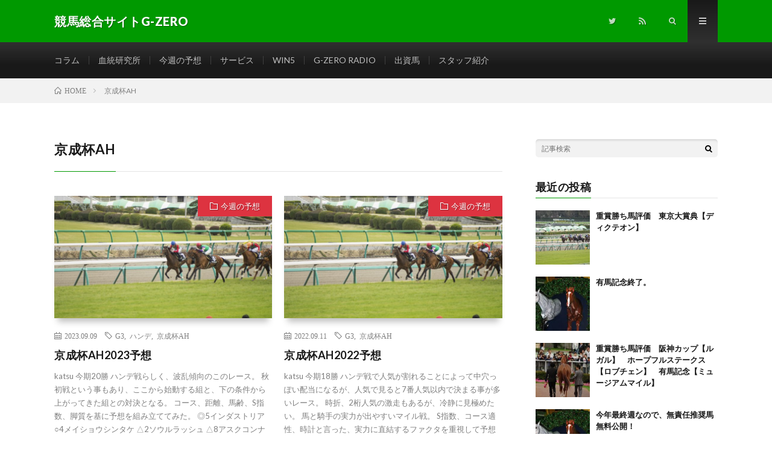

--- FILE ---
content_type: text/html; charset=UTF-8
request_url: https://gzero.jp/tag/%E4%BA%AC%E6%88%90%E6%9D%AFah
body_size: 8454
content:
<!DOCTYPE html>
<html lang="ja" prefix="og: http://ogp.me/ns#">
<head prefix="og: http://ogp.me/ns# fb: http://ogp.me/ns/fb# article: http://ogp.me/ns/article#">
<meta charset="UTF-8">
<title>京成杯AH│競馬総合サイトG-ZERO</title>
<meta name='robots' content='max-image-preview:large' />
<link rel='dns-prefetch' href='//pagead2.googlesyndication.com' />
<link rel='stylesheet' id='wp-block-library-css' href='https://gzero.jp/wp-includes/css/dist/block-library/style.min.css?ver=6.2.8' type='text/css' media='all' />
<link rel='stylesheet' id='classic-theme-styles-css' href='https://gzero.jp/wp-includes/css/classic-themes.min.css?ver=6.2.8' type='text/css' media='all' />
<style id='global-styles-inline-css' type='text/css'>
body{--wp--preset--color--black: #000000;--wp--preset--color--cyan-bluish-gray: #abb8c3;--wp--preset--color--white: #ffffff;--wp--preset--color--pale-pink: #f78da7;--wp--preset--color--vivid-red: #cf2e2e;--wp--preset--color--luminous-vivid-orange: #ff6900;--wp--preset--color--luminous-vivid-amber: #fcb900;--wp--preset--color--light-green-cyan: #7bdcb5;--wp--preset--color--vivid-green-cyan: #00d084;--wp--preset--color--pale-cyan-blue: #8ed1fc;--wp--preset--color--vivid-cyan-blue: #0693e3;--wp--preset--color--vivid-purple: #9b51e0;--wp--preset--gradient--vivid-cyan-blue-to-vivid-purple: linear-gradient(135deg,rgba(6,147,227,1) 0%,rgb(155,81,224) 100%);--wp--preset--gradient--light-green-cyan-to-vivid-green-cyan: linear-gradient(135deg,rgb(122,220,180) 0%,rgb(0,208,130) 100%);--wp--preset--gradient--luminous-vivid-amber-to-luminous-vivid-orange: linear-gradient(135deg,rgba(252,185,0,1) 0%,rgba(255,105,0,1) 100%);--wp--preset--gradient--luminous-vivid-orange-to-vivid-red: linear-gradient(135deg,rgba(255,105,0,1) 0%,rgb(207,46,46) 100%);--wp--preset--gradient--very-light-gray-to-cyan-bluish-gray: linear-gradient(135deg,rgb(238,238,238) 0%,rgb(169,184,195) 100%);--wp--preset--gradient--cool-to-warm-spectrum: linear-gradient(135deg,rgb(74,234,220) 0%,rgb(151,120,209) 20%,rgb(207,42,186) 40%,rgb(238,44,130) 60%,rgb(251,105,98) 80%,rgb(254,248,76) 100%);--wp--preset--gradient--blush-light-purple: linear-gradient(135deg,rgb(255,206,236) 0%,rgb(152,150,240) 100%);--wp--preset--gradient--blush-bordeaux: linear-gradient(135deg,rgb(254,205,165) 0%,rgb(254,45,45) 50%,rgb(107,0,62) 100%);--wp--preset--gradient--luminous-dusk: linear-gradient(135deg,rgb(255,203,112) 0%,rgb(199,81,192) 50%,rgb(65,88,208) 100%);--wp--preset--gradient--pale-ocean: linear-gradient(135deg,rgb(255,245,203) 0%,rgb(182,227,212) 50%,rgb(51,167,181) 100%);--wp--preset--gradient--electric-grass: linear-gradient(135deg,rgb(202,248,128) 0%,rgb(113,206,126) 100%);--wp--preset--gradient--midnight: linear-gradient(135deg,rgb(2,3,129) 0%,rgb(40,116,252) 100%);--wp--preset--duotone--dark-grayscale: url('#wp-duotone-dark-grayscale');--wp--preset--duotone--grayscale: url('#wp-duotone-grayscale');--wp--preset--duotone--purple-yellow: url('#wp-duotone-purple-yellow');--wp--preset--duotone--blue-red: url('#wp-duotone-blue-red');--wp--preset--duotone--midnight: url('#wp-duotone-midnight');--wp--preset--duotone--magenta-yellow: url('#wp-duotone-magenta-yellow');--wp--preset--duotone--purple-green: url('#wp-duotone-purple-green');--wp--preset--duotone--blue-orange: url('#wp-duotone-blue-orange');--wp--preset--font-size--small: 13px;--wp--preset--font-size--medium: 20px;--wp--preset--font-size--large: 36px;--wp--preset--font-size--x-large: 42px;--wp--preset--spacing--20: 0.44rem;--wp--preset--spacing--30: 0.67rem;--wp--preset--spacing--40: 1rem;--wp--preset--spacing--50: 1.5rem;--wp--preset--spacing--60: 2.25rem;--wp--preset--spacing--70: 3.38rem;--wp--preset--spacing--80: 5.06rem;--wp--preset--shadow--natural: 6px 6px 9px rgba(0, 0, 0, 0.2);--wp--preset--shadow--deep: 12px 12px 50px rgba(0, 0, 0, 0.4);--wp--preset--shadow--sharp: 6px 6px 0px rgba(0, 0, 0, 0.2);--wp--preset--shadow--outlined: 6px 6px 0px -3px rgba(255, 255, 255, 1), 6px 6px rgba(0, 0, 0, 1);--wp--preset--shadow--crisp: 6px 6px 0px rgba(0, 0, 0, 1);}:where(.is-layout-flex){gap: 0.5em;}body .is-layout-flow > .alignleft{float: left;margin-inline-start: 0;margin-inline-end: 2em;}body .is-layout-flow > .alignright{float: right;margin-inline-start: 2em;margin-inline-end: 0;}body .is-layout-flow > .aligncenter{margin-left: auto !important;margin-right: auto !important;}body .is-layout-constrained > .alignleft{float: left;margin-inline-start: 0;margin-inline-end: 2em;}body .is-layout-constrained > .alignright{float: right;margin-inline-start: 2em;margin-inline-end: 0;}body .is-layout-constrained > .aligncenter{margin-left: auto !important;margin-right: auto !important;}body .is-layout-constrained > :where(:not(.alignleft):not(.alignright):not(.alignfull)){max-width: var(--wp--style--global--content-size);margin-left: auto !important;margin-right: auto !important;}body .is-layout-constrained > .alignwide{max-width: var(--wp--style--global--wide-size);}body .is-layout-flex{display: flex;}body .is-layout-flex{flex-wrap: wrap;align-items: center;}body .is-layout-flex > *{margin: 0;}:where(.wp-block-columns.is-layout-flex){gap: 2em;}.has-black-color{color: var(--wp--preset--color--black) !important;}.has-cyan-bluish-gray-color{color: var(--wp--preset--color--cyan-bluish-gray) !important;}.has-white-color{color: var(--wp--preset--color--white) !important;}.has-pale-pink-color{color: var(--wp--preset--color--pale-pink) !important;}.has-vivid-red-color{color: var(--wp--preset--color--vivid-red) !important;}.has-luminous-vivid-orange-color{color: var(--wp--preset--color--luminous-vivid-orange) !important;}.has-luminous-vivid-amber-color{color: var(--wp--preset--color--luminous-vivid-amber) !important;}.has-light-green-cyan-color{color: var(--wp--preset--color--light-green-cyan) !important;}.has-vivid-green-cyan-color{color: var(--wp--preset--color--vivid-green-cyan) !important;}.has-pale-cyan-blue-color{color: var(--wp--preset--color--pale-cyan-blue) !important;}.has-vivid-cyan-blue-color{color: var(--wp--preset--color--vivid-cyan-blue) !important;}.has-vivid-purple-color{color: var(--wp--preset--color--vivid-purple) !important;}.has-black-background-color{background-color: var(--wp--preset--color--black) !important;}.has-cyan-bluish-gray-background-color{background-color: var(--wp--preset--color--cyan-bluish-gray) !important;}.has-white-background-color{background-color: var(--wp--preset--color--white) !important;}.has-pale-pink-background-color{background-color: var(--wp--preset--color--pale-pink) !important;}.has-vivid-red-background-color{background-color: var(--wp--preset--color--vivid-red) !important;}.has-luminous-vivid-orange-background-color{background-color: var(--wp--preset--color--luminous-vivid-orange) !important;}.has-luminous-vivid-amber-background-color{background-color: var(--wp--preset--color--luminous-vivid-amber) !important;}.has-light-green-cyan-background-color{background-color: var(--wp--preset--color--light-green-cyan) !important;}.has-vivid-green-cyan-background-color{background-color: var(--wp--preset--color--vivid-green-cyan) !important;}.has-pale-cyan-blue-background-color{background-color: var(--wp--preset--color--pale-cyan-blue) !important;}.has-vivid-cyan-blue-background-color{background-color: var(--wp--preset--color--vivid-cyan-blue) !important;}.has-vivid-purple-background-color{background-color: var(--wp--preset--color--vivid-purple) !important;}.has-black-border-color{border-color: var(--wp--preset--color--black) !important;}.has-cyan-bluish-gray-border-color{border-color: var(--wp--preset--color--cyan-bluish-gray) !important;}.has-white-border-color{border-color: var(--wp--preset--color--white) !important;}.has-pale-pink-border-color{border-color: var(--wp--preset--color--pale-pink) !important;}.has-vivid-red-border-color{border-color: var(--wp--preset--color--vivid-red) !important;}.has-luminous-vivid-orange-border-color{border-color: var(--wp--preset--color--luminous-vivid-orange) !important;}.has-luminous-vivid-amber-border-color{border-color: var(--wp--preset--color--luminous-vivid-amber) !important;}.has-light-green-cyan-border-color{border-color: var(--wp--preset--color--light-green-cyan) !important;}.has-vivid-green-cyan-border-color{border-color: var(--wp--preset--color--vivid-green-cyan) !important;}.has-pale-cyan-blue-border-color{border-color: var(--wp--preset--color--pale-cyan-blue) !important;}.has-vivid-cyan-blue-border-color{border-color: var(--wp--preset--color--vivid-cyan-blue) !important;}.has-vivid-purple-border-color{border-color: var(--wp--preset--color--vivid-purple) !important;}.has-vivid-cyan-blue-to-vivid-purple-gradient-background{background: var(--wp--preset--gradient--vivid-cyan-blue-to-vivid-purple) !important;}.has-light-green-cyan-to-vivid-green-cyan-gradient-background{background: var(--wp--preset--gradient--light-green-cyan-to-vivid-green-cyan) !important;}.has-luminous-vivid-amber-to-luminous-vivid-orange-gradient-background{background: var(--wp--preset--gradient--luminous-vivid-amber-to-luminous-vivid-orange) !important;}.has-luminous-vivid-orange-to-vivid-red-gradient-background{background: var(--wp--preset--gradient--luminous-vivid-orange-to-vivid-red) !important;}.has-very-light-gray-to-cyan-bluish-gray-gradient-background{background: var(--wp--preset--gradient--very-light-gray-to-cyan-bluish-gray) !important;}.has-cool-to-warm-spectrum-gradient-background{background: var(--wp--preset--gradient--cool-to-warm-spectrum) !important;}.has-blush-light-purple-gradient-background{background: var(--wp--preset--gradient--blush-light-purple) !important;}.has-blush-bordeaux-gradient-background{background: var(--wp--preset--gradient--blush-bordeaux) !important;}.has-luminous-dusk-gradient-background{background: var(--wp--preset--gradient--luminous-dusk) !important;}.has-pale-ocean-gradient-background{background: var(--wp--preset--gradient--pale-ocean) !important;}.has-electric-grass-gradient-background{background: var(--wp--preset--gradient--electric-grass) !important;}.has-midnight-gradient-background{background: var(--wp--preset--gradient--midnight) !important;}.has-small-font-size{font-size: var(--wp--preset--font-size--small) !important;}.has-medium-font-size{font-size: var(--wp--preset--font-size--medium) !important;}.has-large-font-size{font-size: var(--wp--preset--font-size--large) !important;}.has-x-large-font-size{font-size: var(--wp--preset--font-size--x-large) !important;}
.wp-block-navigation a:where(:not(.wp-element-button)){color: inherit;}
:where(.wp-block-columns.is-layout-flex){gap: 2em;}
.wp-block-pullquote{font-size: 1.5em;line-height: 1.6;}
</style>
<link rel="https://api.w.org/" href="https://gzero.jp/wp-json/" /><link rel="alternate" type="application/json" href="https://gzero.jp/wp-json/wp/v2/tags/118" /><!-- Favicon Rotator -->
<link rel="shortcut icon" href="https://gzero.jp/wp-content/uploads/2020/03/logo.jpg" />
<!-- End Favicon Rotator -->
<meta name="generator" content="Site Kit by Google 1.122.0" /><link rel="stylesheet" href="https://gzero.jp/wp-content/themes/lionmedia/style.css">
<link rel="stylesheet" href="https://gzero.jp/wp-content/themes/lionmedia-child/style.css">
<link rel="stylesheet" href="https://gzero.jp/wp-content/themes/lionmedia/css/icon.css">
<link rel="stylesheet" href="https://fonts.googleapis.com/css?family=Lato:400,700,900">
<meta http-equiv="X-UA-Compatible" content="IE=edge">
<meta name="viewport" content="width=device-width, initial-scale=1, shrink-to-fit=no">
<link rel="dns-prefetch" href="//www.google.com">
<link rel="dns-prefetch" href="//www.google-analytics.com">
<link rel="dns-prefetch" href="//fonts.googleapis.com">
<link rel="dns-prefetch" href="//fonts.gstatic.com">
<link rel="dns-prefetch" href="//pagead2.googlesyndication.com">
<link rel="dns-prefetch" href="//googleads.g.doubleclick.net">
<link rel="dns-prefetch" href="//www.gstatic.com">
<style type="text/css">
.l-header,
.searchNavi__title,
.key__cat,
.eyecatch__cat,
.rankingBox__title,
.categoryDescription,
.pagetop,
.contactTable__header .required,
.heading.heading-primary .heading__bg,
.btn__link:hover,
.widget .tag-cloud-link:hover,
.comment-respond .submit:hover,
.comments__list .comment-reply-link:hover,
.widget .calendar_wrap tbody a:hover,
.comments__list .comment-meta,
.ctaPost__btn{background:#009900;}

.heading.heading-first,
.heading.heading-widget::before,
.heading.heading-footer::before,
.btn__link,
.widget .tag-cloud-link,
.comment-respond .submit,
.comments__list .comment-reply-link,
.content a:hover,
.t-light .l-footer,
.ctaPost__btn{border-color:#009900;}

.categoryBox__title,
.dateList__item a[rel=tag]:hover,
.dateList__item a[rel=category]:hover,
.copySns__copyLink:hover,
.btn__link,
.widget .tag-cloud-link,
.comment-respond .submit,
.comments__list .comment-reply-link,
.widget a:hover,
.widget ul li .rsswidget,
.content a,
.related__title,
.ctaPost__btn:hover{color:#009900;}

.c-user01 {color:#dd3333 !important}
.bgc-user01 {background:#dd3333 !important}
.hc-user01:hover {color:#dd3333 !important}
.c-user02 {color:#000 !important}
.bgc-user02 {background:#000 !important}
.hc-user02:hover {color:#000 !important}
.c-user03 {color:#000 !important}
.bgc-user03 {background:#000 !important}
.hc-user03:hover {color:#000 !important}
.c-user04 {color:#000 !important}
.bgc-user04 {background:#000 !important}
.hc-user04:hover {color:#000 !important}
.c-user05 {color:#000 !important}
.bgc-user05 {background:#000 !important}
.hc-user05:hover {color:#000 !important}

</style>

<!-- Google AdSense meta tags added by Site Kit -->
<meta name="google-adsense-platform-account" content="ca-host-pub-2644536267352236">
<meta name="google-adsense-platform-domain" content="sitekit.withgoogle.com">
<!-- End Google AdSense meta tags added by Site Kit -->
<!-- この URL で利用できる AMP HTML バージョンはありません。 -->
<!-- Google AdSense スニペット (Site Kit が追加) -->
<script async="async" src="https://pagead2.googlesyndication.com/pagead/js/adsbygoogle.js?client=ca-pub-7928576093970136&amp;host=ca-host-pub-2644536267352236" crossorigin="anonymous" type="text/javascript"></script>

<!-- (ここまで) Google AdSense スニペット (Site Kit が追加) -->
<meta property="og:site_name" content="競馬総合サイトG-ZERO" />
<meta property="og:type" content="website" />
<meta property="og:title" content="京成杯AH│競馬総合サイトG-ZERO" />
<meta property="og:description" content="" />
<meta property="og:url" content="https://gzero.jp/tag/g3" />
<meta property="og:image" content="https://gzero.jp/wp-content/themes/lionmedia/img/img_no.gif" />
<meta name="twitter:card" content="summary" />

<script>
  (function(i,s,o,g,r,a,m){i['GoogleAnalyticsObject']=r;i[r]=i[r]||function(){
  (i[r].q=i[r].q||[]).push(arguments)},i[r].l=1*new Date();a=s.createElement(o),
  m=s.getElementsByTagName(o)[0];a.async=1;a.src=g;m.parentNode.insertBefore(a,m)
  })(window,document,'script','https://www.google-analytics.com/analytics.js','ga');

  ga('create', 'UA-158272051-1', 'auto');
  ga('send', 'pageview');
</script>

<script async custom-element="amp-auto-ads"
        src="https://cdn.ampproject.org/v0/amp-auto-ads-0.1.js">
</script>
</head>
<body class="t-dark t-rich">

  
  <!--l-header-->
  <header class="l-header">
    <div class="container">
      
      <div class="siteTitle">

              <p class="siteTitle__name  u-txtShdw">
          <a class="siteTitle__link" href="https://gzero.jp">
            <span class="siteTitle__main">競馬総合サイトG-ZERO</span>
          </a>
          <span class="siteTitle__sub"></span>
		</p>	        </div>
      
      <nav class="menuNavi">      
                <ul class="menuNavi__list">
		              <li class="menuNavi__item u-none-sp u-txtShdw"><a class="menuNavi__link icon-twitter" href="https://twitter.com/G_ZERO_Official"></a></li>
		                            <li class="menuNavi__item u-none-sp u-txtShdw"><a class="menuNavi__link icon-rss" href="https://gzero.jp/feed"></a></li>
					              <li class="menuNavi__item u-txtShdw"><span class="menuNavi__link icon-search" id="menuNavi__search" onclick="toggle__search();"></span></li>
            <li class="menuNavi__item u-txtShdw"><span class="menuNavi__link menuNavi__link-current icon-menu" id="menuNavi__menu" onclick="toggle__menu();"></span></li>
                  </ul>
      </nav>
      
    </div>
  </header>
  <!--/l-header-->
  
  <!--l-extra-->
        <div class="l-extraNone" id="extra__search">
      <div class="container">
        <div class="searchNavi">
                    
                <div class="searchBox">
        <form class="searchBox__form" method="get" target="_top" action="https://gzero.jp/" >
          <input class="searchBox__input" type="text" maxlength="50" name="s" placeholder="記事検索"><button class="searchBox__submit icon-search" type="submit" value="search"> </button>
        </form>
      </div>        </div>
      </div>
    </div>
        
    <div class="l-extra" id="extra__menu">
      <div class="container container-max">
        <nav class="globalNavi">
          <ul class="globalNavi__list">
          	        <li id="menu-item-10" class="menu-item menu-item-type-taxonomy menu-item-object-category menu-item-10"><a href="https://gzero.jp/category/column">コラム</a></li>
<li id="menu-item-14" class="menu-item menu-item-type-taxonomy menu-item-object-category menu-item-14"><a href="https://gzero.jp/category/institute">血統研究所</a></li>
<li id="menu-item-13" class="menu-item menu-item-type-taxonomy menu-item-object-category menu-item-13"><a href="https://gzero.jp/category/anticipation">今週の予想</a></li>
<li id="menu-item-2757" class="menu-item menu-item-type-taxonomy menu-item-object-category menu-item-2757"><a href="https://gzero.jp/category/service">サービス</a></li>
<li id="menu-item-1612" class="menu-item menu-item-type-taxonomy menu-item-object-category menu-item-1612"><a href="https://gzero.jp/category/win5">WIN5</a></li>
<li id="menu-item-1363" class="menu-item menu-item-type-taxonomy menu-item-object-category menu-item-1363"><a href="https://gzero.jp/category/gzeroradio">G-ZERO RADIO</a></li>
<li id="menu-item-174" class="menu-item menu-item-type-taxonomy menu-item-object-category menu-item-174"><a href="https://gzero.jp/category/investment">出資馬</a></li>
<li id="menu-item-12" class="menu-item menu-item-type-taxonomy menu-item-object-category menu-item-12"><a href="https://gzero.jp/category/member">スタッフ紹介</a></li>
	                                    
                          <li class="menu-item u-none-pc"><a class="icon-twitter" href="https://twitter.com/G_ZERO_Official"></a></li>
                                          <li class="menu-item u-none-pc"><a class="icon-rss" href="https://gzero.jp/feed"></a></li>
			  		                
                    </ul>
        </nav>
      </div>
    </div>
  <!--/l-extra-->

<div class="breadcrumb" ><div class="container" ><ol class="breadcrumb__list" itemscope itemtype="http://schema.org/BreadcrumbList"><li class="breadcrumb__item" itemprop="itemListElement" itemscope itemtype="http://schema.org/ListItem"><a href="https://gzero.jp/" itemprop="item"><span class="icon-home" itemprop="name">HOME</span><meta itemprop="position" content="1" /></a></li><li class="breadcrumb__item">京成杯AH</li></ol></div></div>   
  <!-- l-wrapper -->
  <div class="l-wrapper">
	
    <!-- l-main -->
    <main class="l-main">
	  
            <header class="archiveTitle">
        <h1 class="heading heading-first">京成杯AH</h1>
		      </header>
            
      	  
	          <div class="archive">
	    	                  <article class="archiveItem
	        ">
        
        <div class="eyecatch eyecatch-archive">
                    <span class="eyecatch__cat bgc-red u-txtShdw"><a href="https://gzero.jp/category/anticipation" rel="category tag">今週の予想</a></span>
          <a href="https://gzero.jp/anticipation/post-3186.html"><img width="730" height="410" src="https://gzero.jp/wp-content/uploads/2019/12/photo0000-4262-730x410.jpg" class="attachment-icatch size-icatch wp-post-image" alt="" decoding="async" /></a>
        </div>
        
                <ul class="dateList dateList-archive">
                    <li class="dateList__item icon-calendar">2023.09.09</li>
                              <li class="dateList__item icon-tag"><a href="https://gzero.jp/tag/g3" rel="tag">G3</a><span>, </span><a href="https://gzero.jp/tag/%e3%83%8f%e3%83%b3%e3%83%87" rel="tag">ハンデ</a><span>, </span><a href="https://gzero.jp/tag/%e4%ba%ac%e6%88%90%e6%9d%afah" rel="tag">京成杯AH</a><span>, </span></li>
                  </ul>
        
        <h2 class="heading heading-archive">
          <a class=" hc-red" href="https://gzero.jp/anticipation/post-3186.html">京成杯AH2023予想</a>
        </h2>
        
        <p class="archiveItem__text">
		  katsu 今期20勝 ハンデ戦らしく、波乱傾向のこのレース。 秋初戦という事もあり、ここから始動する組と、下の条件から上がってきた組との対決となる。 コース、距離、馬齢、S指数、脚質を基に予想を組み立ててみた。 ◎5インダストリア ○4メイショウシンタケ △2ソウルラッシュ △8アスクコンナモンダ ☆1ミッキーブリランテ ☆3ミスニューヨーク ☆6シャイニーロック ☆9ラインベック ☆10ウイン [&hellip;]        </p>
        
        <div class="btn btn-right">
          <a class="btn__link" href="https://gzero.jp/anticipation/post-3186.html">続きを読む</a>
        </div>
      
      </article>
		  		  		    		    		    	    
		  			                  <article class="archiveItem
	        ">
        
        <div class="eyecatch eyecatch-archive">
                    <span class="eyecatch__cat bgc-red u-txtShdw"><a href="https://gzero.jp/category/anticipation" rel="category tag">今週の予想</a></span>
          <a href="https://gzero.jp/anticipation/post-2479.html"><img width="730" height="410" src="https://gzero.jp/wp-content/uploads/2019/12/photo0000-4262-730x410.jpg" class="attachment-icatch size-icatch wp-post-image" alt="" decoding="async" loading="lazy" /></a>
        </div>
        
                <ul class="dateList dateList-archive">
                    <li class="dateList__item icon-calendar">2022.09.11</li>
                              <li class="dateList__item icon-tag"><a href="https://gzero.jp/tag/g3" rel="tag">G3</a><span>, </span><a href="https://gzero.jp/tag/%e4%ba%ac%e6%88%90%e6%9d%afah" rel="tag">京成杯AH</a><span>, </span></li>
                  </ul>
        
        <h2 class="heading heading-archive">
          <a class=" hc-red" href="https://gzero.jp/anticipation/post-2479.html">京成杯AH2022予想</a>
        </h2>
        
        <p class="archiveItem__text">
		  katsu 今期18勝 ハンデ戦で人気が割れることによって中穴っぽい配当になるが、人気で見ると7番人気以内で決まる事が多いレース。 時折、2桁人気の激走もあるが、冷静に見極めたい。 馬と騎手の実力が出やすいマイル戦。 S指数、コース適性、時計と言った、実力に直結するファクタを重視して予想を組み立ててみた。 ◎8ダーリントンホール ○6ミスニューヨーク ▲11ファルコニア △1ベレヌス △4シャーレ [&hellip;]        </p>
        
        <div class="btn btn-right">
          <a class="btn__link" href="https://gzero.jp/anticipation/post-2479.html">続きを読む</a>
        </div>
      
      </article>
		  		  		    		    		    	    
		  			                  <article class="archiveItem
	        ">
        
        <div class="eyecatch eyecatch-archive">
                    <span class="eyecatch__cat bgc-red u-txtShdw"><a href="https://gzero.jp/category/anticipation" rel="category tag">今週の予想</a></span>
          <a href="https://gzero.jp/anticipation/post-1804.html"><img width="730" height="410" src="https://gzero.jp/wp-content/uploads/2019/12/photo0000-4242-730x410.jpg" class="attachment-icatch size-icatch wp-post-image" alt="" decoding="async" loading="lazy" /></a>
        </div>
        
                <ul class="dateList dateList-archive">
                    <li class="dateList__item icon-calendar">2021.09.11</li>
                              <li class="dateList__item icon-tag"><a href="https://gzero.jp/tag/g3" rel="tag">G3</a><span>, </span><a href="https://gzero.jp/tag/%e4%ba%ac%e6%88%90%e6%9d%afah" rel="tag">京成杯AH</a><span>, </span></li>
                  </ul>
        
        <h2 class="heading heading-archive">
          <a class=" hc-red" href="https://gzero.jp/anticipation/post-1804.html">京成杯AH2021予想</a>
        </h2>
        
        <p class="archiveItem__text">
		  katsu 今期19勝 荒れるハンデ戦。 傾向にもバラつきがあって、中々絞り辛い。 中でもハッキリしているファクタがあるので、そこを重視し、根幹距離の基本となる1600m実績辺りを重視して、予想を組み立ててみた。 ◎10カラテ ○1グレナディアガーズ ▲4グランデマーレ △7マルターズディオサ ☆11バスラットレオン ☆12カレンシュトラウス ☆5ステルヴィオ ☆9コントラチェック 本命は、◎10 [&hellip;]        </p>
        
        <div class="btn btn-right">
          <a class="btn__link" href="https://gzero.jp/anticipation/post-1804.html">続きを読む</a>
        </div>
      
      </article>
		  		  		    		    			  <div class="archiveItem archiveItem-infeed
			  			  "><script async src="https://pagead2.googlesyndication.com/pagead/js/adsbygoogle.js"></script>
<ins class="adsbygoogle"
     style="display:block; text-align:center;"
     data-ad-layout="in-article"
     data-ad-format="fluid"
     data-ad-client="ca-pub-7928576093970136"
     data-ad-slot="8668570509"></ins>
<script>
     (adsbygoogle = window.adsbygoogle || []).push({});
</script></div>
		    		    	    
		  			                  <article class="archiveItem
	        ">
        
        <div class="eyecatch eyecatch-archive">
                    <span class="eyecatch__cat bgc-red u-txtShdw"><a href="https://gzero.jp/category/anticipation" rel="category tag">今週の予想</a></span>
          <a href="https://gzero.jp/anticipation/post-980.html"><img width="730" height="410" src="https://gzero.jp/wp-content/uploads/2019/12/photo0000-4262-730x410.jpg" class="attachment-icatch size-icatch wp-post-image" alt="" decoding="async" loading="lazy" /></a>
        </div>
        
                <ul class="dateList dateList-archive">
                    <li class="dateList__item icon-calendar">2020.09.12</li>
                              <li class="dateList__item icon-tag"><a href="https://gzero.jp/tag/%e4%ba%ac%e6%88%90%e6%9d%afah" rel="tag">京成杯AH</a><span>, </span></li>
                  </ul>
        
        <h2 class="heading heading-archive">
          <a class=" hc-red" href="https://gzero.jp/anticipation/post-980.html">京成杯AH2020予想</a>
        </h2>
        
        <p class="archiveItem__text">
		  katsu ハンデ戦だが、意外と傾向は、ハッキリしているこのレース。 7番人気以内を中心に組み立てるのか吉なのだが、その順番が重要。 血統高評価馬も順調に参戦しており、注意が必要だ。 ◎1ルフトシュトローム ○5アンドラステ ▲11ラセット △10トロワゼトワル △8シゲルピンクダイヤ ☆16スマイルカナ 本命は、◎1ルフトシュトローム。 血統高評価馬で、既に重賞勝ちの実績まである。 春の成長度合 [&hellip;]        </p>
        
        <div class="btn btn-right">
          <a class="btn__link" href="https://gzero.jp/anticipation/post-980.html">続きを読む</a>
        </div>
      
      </article>
		  		  		    		    		    	    
		  			                  <article class="archiveItem
	        ">
        
        <div class="eyecatch eyecatch-archive">
                    <span class="eyecatch__cat bgc-pink u-txtShdw"><a href="https://gzero.jp/category/column/outlook" rel="category tag">レース展望</a></span>
          <a href="https://gzero.jp/column/outlook/post-974.html"><img width="730" height="410" src="https://gzero.jp/wp-content/uploads/2019/12/photo0000-4260-730x410.jpg" class="attachment-icatch size-icatch wp-post-image" alt="" decoding="async" loading="lazy" /></a>
        </div>
        
                <ul class="dateList dateList-archive">
                    <li class="dateList__item icon-calendar">2020.09.11</li>
                              <li class="dateList__item icon-tag"><a href="https://gzero.jp/tag/%e4%ba%ac%e6%88%90%e6%9d%afah" rel="tag">京成杯AH</a><span>, </span></li>
                  </ul>
        
        <h2 class="heading heading-archive">
          <a class=" hc-pink" href="https://gzero.jp/column/outlook/post-974.html">京成杯AH2020過去10年の傾向データ</a>
        </h2>
        
        <p class="archiveItem__text">
		  京成杯AH(G3)は、中山芝1600mで行われる3歳以上ハンデG3。 昨年は、トロワゼトワルの驚異的なレコード決着だった。 尚、データは、新潟開催だった2014年を除く過去10年となっている。 では、過去10年の傾向データを見ていこう。 ●人気　成績　勝率　連対率　複勝率 1番人気　3-0-0-7　30.0%　30.0%　30.0% 2番人気　3-1-2-4　30.0%　40.0%　60.0% 3 [&hellip;]        </p>
        
        <div class="btn btn-right">
          <a class="btn__link" href="https://gzero.jp/column/outlook/post-974.html">続きを読む</a>
        </div>
      
      </article>
		  		  		    		    		    	    
		  		        </div>
	  	  
	        
    </main>
    <!-- /l-main -->
    
	    <!-- l-sidebar -->
          <div class="l-sidebar">
	  
	          <aside class="widget">      <div class="searchBox">
        <form class="searchBox__form" method="get" target="_top" action="https://gzero.jp/" >
          <input class="searchBox__input" type="text" maxlength="50" name="s" placeholder="記事検索"><button class="searchBox__submit icon-search" type="submit" value="search"> </button>
        </form>
      </div></aside><aside class="widget"><h2 class="heading heading-widget">最近の投稿</h2>            <ol class="imgListWidget">
                            <li class="imgListWidget__item">
                <a class="imgListWidget__borderBox" href="https://gzero.jp/institute/evaluation/post-4549.html" title="重賞勝ち馬評価　東京大賞典【ディクテオン】"><span>
                                  <img width="150" height="150" src="https://gzero.jp/wp-content/uploads/2019/12/photo0000-4273-150x150.jpg" class="attachment-thumbnail size-thumbnail wp-post-image" alt="" decoding="async" loading="lazy" />                                </span></a>
                <h3 class="imgListWidget__title">
                  <a href="https://gzero.jp/institute/evaluation/post-4549.html">重賞勝ち馬評価　東京大賞典【ディクテオン】</a>
                                  </h3>
              </li>
                            <li class="imgListWidget__item">
                <a class="imgListWidget__borderBox" href="https://gzero.jp/column/pirocks/post-4546.html" title="有馬記念終了。"><span>
                                  <img width="150" height="150" src="https://gzero.jp/wp-content/uploads/2019/12/photo0000-1547-150x150.jpg" class="attachment-thumbnail size-thumbnail wp-post-image" alt="" decoding="async" loading="lazy" />                                </span></a>
                <h3 class="imgListWidget__title">
                  <a href="https://gzero.jp/column/pirocks/post-4546.html">有馬記念終了。</a>
                                  </h3>
              </li>
                            <li class="imgListWidget__item">
                <a class="imgListWidget__borderBox" href="https://gzero.jp/institute/evaluation/post-4545.html" title="重賞勝ち馬評価　阪神カップ【ルガル】　ホープフルステークス【ロブチェン】　有馬記念【ミュージアムマイル】"><span>
                                  <img width="150" height="150" src="https://gzero.jp/wp-content/uploads/2019/12/photo0000-1556-150x150.jpg" class="attachment-thumbnail size-thumbnail wp-post-image" alt="" decoding="async" loading="lazy" />                                </span></a>
                <h3 class="imgListWidget__title">
                  <a href="https://gzero.jp/institute/evaluation/post-4545.html">重賞勝ち馬評価　阪神カップ【ルガル】　ホープフルステークス【ロブチェン】　有馬記念【ミュージアムマイル】</a>
                                  </h3>
              </li>
                            <li class="imgListWidget__item">
                <a class="imgListWidget__borderBox" href="https://gzero.jp/column/pirocks/post-4541.html" title="今年最終週なので、無責任推奨馬無料公開！"><span>
                                  <img width="150" height="150" src="https://gzero.jp/wp-content/uploads/2019/12/photo0000-1547-150x150.jpg" class="attachment-thumbnail size-thumbnail wp-post-image" alt="" decoding="async" loading="lazy" />                                </span></a>
                <h3 class="imgListWidget__title">
                  <a href="https://gzero.jp/column/pirocks/post-4541.html">今年最終週なので、無責任推奨馬無料公開！</a>
                                  </h3>
              </li>
                            <li class="imgListWidget__item">
                <a class="imgListWidget__borderBox" href="https://gzero.jp/institute/investment-attention/post-4538.html" title="ノルマンディーオーナーズクラブ2025注目馬血統診断"><span>
                                  <img width="150" height="150" src="https://gzero.jp/wp-content/uploads/2019/12/photo0000-4267-150x150.jpg" class="attachment-thumbnail size-thumbnail wp-post-image" alt="" decoding="async" loading="lazy" />                                </span></a>
                <h3 class="imgListWidget__title">
                  <a href="https://gzero.jp/institute/investment-attention/post-4538.html">ノルマンディーオーナーズクラブ2025注目馬血統診断</a>
                                  </h3>
              </li>
                          </ol>
            </aside>	  	  
	        <div class="widgetSticky">
        <aside class="widget widget-sticky"><h2 class="heading heading-widget">カテゴリー</h2>
			<ul>
					<li class="cat-item cat-item-173"><a href="https://gzero.jp/category/gzeroradio">G-ZERO RADIO</a> (5)
</li>
	<li class="cat-item cat-item-182"><a href="https://gzero.jp/category/win5">WIN5</a> (18)
</li>
	<li class="cat-item cat-item-4"><a href="https://gzero.jp/category/column">コラム</a> (839)
<ul class='children'>
	<li class="cat-item cat-item-16"><a href="https://gzero.jp/category/column/recollection">レース回顧</a> (6)
</li>
	<li class="cat-item cat-item-10"><a href="https://gzero.jp/category/column/outlook">レース展望</a> (380)
</li>
	<li class="cat-item cat-item-258"><a href="https://gzero.jp/category/column/fatfinger">競馬ファットフィンガー</a> (15)
</li>
	<li class="cat-item cat-item-15"><a href="https://gzero.jp/category/column/pirocks">酔いどれ競馬</a> (417)
</li>
</ul>
</li>
	<li class="cat-item cat-item-236"><a href="https://gzero.jp/category/service">サービス</a> (1)
</li>
	<li class="cat-item cat-item-2"><a href="https://gzero.jp/category/member">スタッフ紹介</a> (4)
</li>
	<li class="cat-item cat-item-5"><a href="https://gzero.jp/category/anticipation">今週の予想</a> (615)
<ul class='children'>
	<li class="cat-item cat-item-18"><a href="https://gzero.jp/category/anticipation/k-theory">K理論競馬予想</a> (74)
</li>
</ul>
</li>
	<li class="cat-item cat-item-17"><a href="https://gzero.jp/category/investment">出資馬</a> (6)
</li>
	<li class="cat-item cat-item-3"><a href="https://gzero.jp/category/institute">血統研究所</a> (651)
<ul class='children'>
	<li class="cat-item cat-item-76"><a href="https://gzero.jp/category/institute/investment-attention">一口馬主クラブ別注目馬</a> (133)
</li>
	<li class="cat-item cat-item-8"><a href="https://gzero.jp/category/institute/virtual">仮想配合</a> (7)
</li>
	<li class="cat-item cat-item-7"><a href="https://gzero.jp/category/institute/evaluation">各馬評価</a> (432)
</li>
	<li class="cat-item cat-item-79"><a href="https://gzero.jp/category/institute/famous-horse">私的名馬選</a> (18)
</li>
	<li class="cat-item cat-item-28"><a href="https://gzero.jp/category/institute/stallions-considerations">種牡馬考察</a> (23)
</li>
	<li class="cat-item cat-item-29"><a href="https://gzero.jp/category/institute/breedingmare-considerations">繁殖牝馬考察</a> (4)
</li>
	<li class="cat-item cat-item-6"><a href="https://gzero.jp/category/institute/overview">血統診断基準</a> (34)
</li>
</ul>
</li>
			</ul>

			</aside>      </div>
	      
    </div>

    <!-- /l-sidebar -->
	    
  </div>
  <!-- /l-wrapper -->



  <!--l-footer-->
  <footer class="l-footer">
    <div class="container">
      <div class="pagetop u-txtShdw"><a class="pagetop__link" href="#top">Back to Top</a></div>
      
                  <div class="widgetFoot">
        <div class="widgetFoot__contents">
                  <aside class="widget widget-foot">			<div class="textwidget"></div>
		</aside>	            </div>
        
        <div class="widgetFoot__contents">
                  <aside class="widget widget-foot"><h2 class="heading heading-footer">about</h2>
			<ul>
				<li class="page_item page-item-2758"><a href="https://gzero.jp/page-2758">G-ZERO血統DB</a></li>
<li class="page_item page-item-460"><a href="https://gzero.jp/about">このサイトについて</a></li>
			</ul>

			</aside>	            </div>
        
        <div class="widgetFoot__contents">
                </div>
      </div>
            
      <div class="copySns ">
        <div class="copySns__copy">
                      © Copyright 2026 <a class="copySns__copyLink" href="https://gzero.jp">競馬総合サイトG-ZERO</a>.
          	      <span class="copySns__copyInfo u-none">
		    競馬総合サイトG-ZERO by <a class="copySns__copyLink" href="http://fit-jp.com/" target="_blank">FIT-Web Create</a>. Powered by <a class="copySns__copyLink" href="https://wordpress.org/" target="_blank">WordPress</a>.
          </span>
        </div>
      
                        <ul class="copySns__list">
		              <li class="copySns__listItem"><a class="copySns__listLink icon-twitter" href="https://twitter.com/G_ZERO_Official"></a></li>
		                            <li class="copySns__listItem"><a class="copySns__listLink icon-rss" href="https://gzero.jp/feed"></a></li>
					          </ul>
              
      </div>

    </div>     
  </footer>
  <!-- /l-footer -->

      <script>
function toggle__search(){
	extra__search.className="l-extra";
	extra__menu.className="l-extraNone";
	menuNavi__search.className = "menuNavi__link menuNavi__link-current icon-search ";
	menuNavi__menu.className = "menuNavi__link icon-menu";
}

function toggle__menu(){
	extra__search.className="l-extraNone";
	extra__menu.className="l-extra";
	menuNavi__search.className = "menuNavi__link icon-search";
	menuNavi__menu.className = "menuNavi__link menuNavi__link-current icon-menu";
}
</script>  
<amp-auto-ads type="adsense"
        data-ad-client="ca-pub-7928576093970136">
</amp-auto-ads>
</body>
</html>
















--- FILE ---
content_type: text/html; charset=utf-8
request_url: https://www.google.com/recaptcha/api2/aframe
body_size: 268
content:
<!DOCTYPE HTML><html><head><meta http-equiv="content-type" content="text/html; charset=UTF-8"></head><body><script nonce="OC4bRjA_XM-no6W52FvQEA">/** Anti-fraud and anti-abuse applications only. See google.com/recaptcha */ try{var clients={'sodar':'https://pagead2.googlesyndication.com/pagead/sodar?'};window.addEventListener("message",function(a){try{if(a.source===window.parent){var b=JSON.parse(a.data);var c=clients[b['id']];if(c){var d=document.createElement('img');d.src=c+b['params']+'&rc='+(localStorage.getItem("rc::a")?sessionStorage.getItem("rc::b"):"");window.document.body.appendChild(d);sessionStorage.setItem("rc::e",parseInt(sessionStorage.getItem("rc::e")||0)+1);localStorage.setItem("rc::h",'1767419479317');}}}catch(b){}});window.parent.postMessage("_grecaptcha_ready", "*");}catch(b){}</script></body></html>